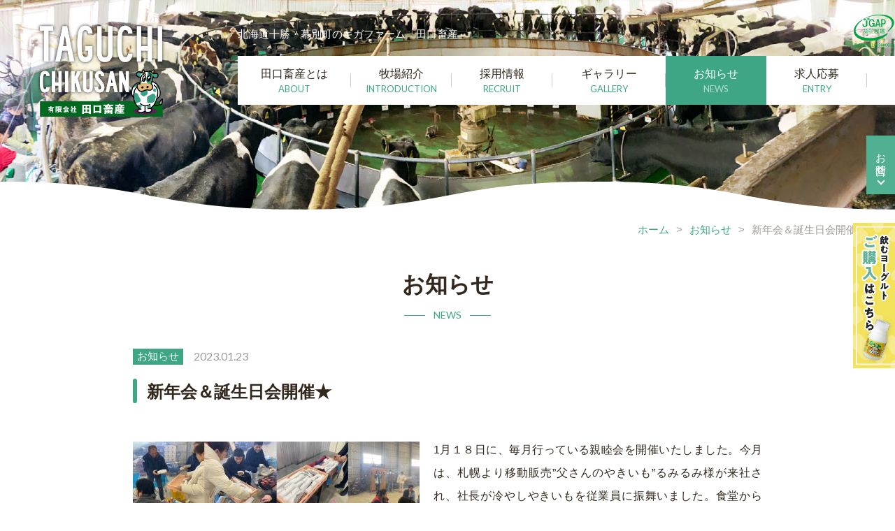

--- FILE ---
content_type: text/html; charset=UTF-8
request_url: https://www.taguchichikusan.jp/news/news-648.html
body_size: 11030
content:
<!DOCTYPE html>
<html lang="ja">

<head>
  <meta charset="utf-8">
      <title>新年会＆誕生日会開催★｜有限会社田口畜産｜北海道十勝幕別町から美味しい牛乳をお届けします</title>
    <meta name="keywords" content="新年会＆誕生日会開催★,田口畜産,北海道,幕別,酪農,牧場,採用,求人">
          <meta name="description" content="1月１８日に、毎月行っている親睦会を開催いたしました。今月は、札幌より移動販売”父さんのやきいも”るみるみ様が来社され、社長が冷やしやきいもを従業員に振舞いました。食堂からは、甘酒が用意され、体を温ためることができたのではないかと思います。今月は、社長の誕生日月と言うことで、研修生の号令でお祝いの言葉をプレゼントしていました。従業員、研修生と共に、今年も安全第一に生乳を出荷していきます。">
    <meta name="viewport" content="width=device-width, initial-scale=1.0, maximum-scale=2.0, user-scalable=yes">
    <link rel="stylesheet" href="https://www.taguchichikusan.jp/style.css">
    <link rel="stylesheet" href="https://www.taguchichikusan.jp/css/news.css">
    <link rel="stylesheet" href="https://fonts.googleapis.com/css?family=Lato:400,700">
    <script src="https://www.taguchichikusan.jp/js/jquery-1.11.3.min.js"></script>
    <script src="https://www.taguchichikusan.jp/js/jquery.matchHeight.js"></script>
    <script src="https://www.taguchichikusan.jp/js/common.js"></script>
    <meta property="og:title" content="新年会＆誕生日会開催★｜田口畜産">
    <meta property="og:type" content="website">
    <meta property="og:url" content="https://www.taguchichikusan.jp/news/news-648.html">
    <meta property="og:image" content="https://www.taguchichikusan.jp/img/common/ogp.jpg">
    <meta property="og:site_name" content="有限会社田口畜産">
    <meta property="og:description" content="有限会社田口畜産が「新年会＆誕生日会開催★」について紹介します。">
    <meta property="fb:app_id" content="267526667711050">
    <meta property="og:locale" content="ja_JP">
    <link rel="icon" href="https://www.taguchichikusan.jp/img/favicon.ico">
    <link rel='dns-prefetch' href='//www.google.com' />
<link rel='prev' title='年始挨拶' href='https://www.taguchichikusan.jp/news/news-643.html' />
<link rel='next' title='途別小学校体験・見学に来ました★' href='https://www.taguchichikusan.jp/news/news-654.html' />
<link rel="canonical" href="https://www.taguchichikusan.jp/news/news-648.html" />
  <script async src="https://www.googletagmanager.com/gtag/js?id=UA-164916484-1"></script>
  <script>
    window.dataLayer = window.dataLayer || [];

    function gtag() {
      dataLayer.push(arguments);
    }
    gtag('js', new Date());
    gtag('config', 'UA-164916484-1');
  </script>
</head>

<body>
  <header id="pagetop">
    <div id="head">
      <h1 class="pc_nonebox"><a href="https://www.taguchichikusan.jp/"><img src="https://www.taguchichikusan.jp/img/common/logo_2.png" alt="北海道十勝・幕別町のギガファーム「田口畜産」"></a></h1>
      <h1 class="sp_nonebox"><a href="https://www.taguchichikusan.jp/"><img src="https://www.taguchichikusan.jp/img/common/logo04_2.png" alt="北海道十勝・幕別町のギガファーム「田口畜産」"></a></h1>
      <h2>北海道十勝・幕別町のギガファーム「田口畜産」</h2>
      <div class="jgapmk"><img src="https://www.taguchichikusan.jp/img/common/jgap_mark.svg" width="60"></div>
      <nav>
        <ul>
          <li class="m0"><a href="https://www.taguchichikusan.jp/">ホーム</a></li>
          <li class="m1"><a href="https://www.taguchichikusan.jp/about/">田口畜産とは<span>ABOUT</span></a></li>
          <li class="m2"><a href="https://www.taguchichikusan.jp/introduction/">牧場紹介<span>INTRODUCTION</span></a></li>
          <li class="m3"><a href="https://www.taguchichikusan.jp/recruit/">採用情報<span>RECRUIT</span></a></li>
          <li class="m4"><a href="https://www.taguchichikusan.jp/gallery/">ギャラリー<span>GALLERY</span></a></li>
          <li class="m5"><a href="https://www.taguchichikusan.jp/news/">お知らせ<span>NEWS</span></a></li>
          <li class="m6"><a href="https://www.taguchichikusan.jp/entry/">求人応募<span>ENTRY</span></a></li>
          <li class="m7"><a href="https://www.taguchichikusan.jp/contact/">お問合せ</a></li>
        </ul>
      </nav>
      <div class="menu">
        <div class="menu1"></div>
        <div class="menu2"></div>
        <div class="menu3"></div>
      </div>
    </div>
          <div id="headbg"></div>
      </header>
  <div id="sideb"><a href="https://www.taguchichikusan.jp/contact/">お問合せ</a></div>
  <div id="sidec"><a href="https://taguchi293.official.ec/" target="_blank"><img src="https://www.taguchichikusan.jp/img/common/yogurt_side_bnr_2.jpg" alt="飲むヨーグルトご購入はこちら" width="60" height="104"></a></div>
  <div id="sided"><a href="https://taguchi293.official.ec/" target="_blank"><img src="https://www.taguchichikusan.jp/img/common/yogurt_sp_bnr_2.jpg" alt="飲むヨーグルトご購入はこちら" width="320" height="40"></a></div>
<div id="kulink"><a href="https://www.taguchichikusan.jp/">ホーム</a>&gt;<a href="https://www.taguchichikusan.jp/news/">お知らせ</a>&gt;<strong>新年会＆誕生日会開催★</strong></div>
<h1 class="titleb"><strong>お知らせ</strong><span>NEWS</span></h1>
<section id="detail" class="cts2">
	<article>
		<ul>
			<li><a href="https://www.taguchichikusan.jp/news/%e3%81%8a%e7%9f%a5%e3%82%89%e3%81%9b/">お知らせ</a></li>
		</ul>
		<time datetime="2023-01-23">2023.01.23</time>
		<h1 class="titleb2">新年会＆誕生日会開催★</h1>
		<div class="post-box">
			<p><img class="size-thumbnail wp-image-649 alignleft" src="https://www.taguchichikusan.jp/wp/wp-content/uploads/2023/01/令和5年１月-410x410.jpg" alt="" width="410" height="410" srcset="https://www.taguchichikusan.jp/wp/wp-content/uploads/2023/01/令和5年１月-410x410.jpg 410w, https://www.taguchichikusan.jp/wp/wp-content/uploads/2023/01/令和5年１月-680x680.jpg 680w, https://www.taguchichikusan.jp/wp/wp-content/uploads/2023/01/令和5年１月-900x900.jpg 900w, https://www.taguchichikusan.jp/wp/wp-content/uploads/2023/01/令和5年１月-768x768.jpg 768w, https://www.taguchichikusan.jp/wp/wp-content/uploads/2023/01/令和5年１月.jpg 1280w" sizes="(max-width: 410px) 100vw, 410px" />1月１８日に、毎月行っている親睦会を開催いたしました。今月は、札幌より移動販売”父さんのやきいも”るみるみ様が来社され、社長が冷やしやきいもを従業員に振舞いました。食堂からは、甘酒が用意され、体を温ためることができたのではないかと思います。今月は、社長の誕生日月と言うことで、研修生の号令でお祝いの言葉をプレゼントしていました。従業員、研修生と共に、今年も安全第一に生乳を出荷していきます。</p>
		</div>
	</article>
	<div id="nextback"><a href="https://www.taguchichikusan.jp/news/news-654.html" rel="next"><strong>&lt; </strong>前の記事</a><a href="https://www.taguchichikusan.jp/news/">一覧へ戻る</a><a href="https://www.taguchichikusan.jp/news/news-643.html" rel="prev">次の記事<strong> &gt;</strong></a></div>
</section>
<a id="totop" href="#pagetop"></a>
<div id="footkanren"><div class="cts">
	<h2 class="titleb2">関連コンテンツ紹介</h2>
	<ul>
		<li><a href="https://www.taguchichikusan.jp/about/yakuin/"><img src="https://www.taguchichikusan.jp/img/common/kanren1_3.jpg" alt=""><strong>役員紹介</strong></a></li>
		<li><a href="https://www.taguchichikusan.jp/introduction/"><img src="https://www.taguchichikusan.jp/img/common/kanren2_2.jpg" alt=""><strong>牧場紹介</strong></a></li>
		<li><a href="https://www.taguchichikusan.jp/recruit/"><img src="https://www.taguchichikusan.jp/img/common/kanren3_2.jpg" alt=""><strong>採用担当メッセージ</strong></a></li>
		<li><a href="https://www.taguchichikusan.jp/recruit/#indexlist"><img src="https://www.taguchichikusan.jp/img/common/kanren4_2.jpg" alt=""><strong>採用情報一覧</strong></a></li>
	</ul>
</div></div>
<footer>
	<h2><a href="https://www.taguchichikusan.jp/"><img src="https://www.taguchichikusan.jp/img/common/logo04_2.png" alt="田口畜産ロゴ"></a>〒089-0574<br>北海道中川郡幕別町日新7-4<br>TEL：<a href="tel:0155-56-1593">0155-56-1593</a></h2>
	<ul>
		<li><a href="https://www.taguchichikusan.jp/about/">田口畜産とは</a><ul><li><a href="https://www.taguchichikusan.jp/about/yakuin/">役員紹介</a></li></ul></li>
		<li><a href="https://www.taguchichikusan.jp/introduction/">牧場紹介</a></li>
		<li><a href="https://www.taguchichikusan.jp/recruit/">採用情報</a></li>
		<li><a href="https://www.taguchichikusan.jp/gallery/">ギャラリー</a></li>
		<li><a href="https://www.taguchichikusan.jp/news/">お知らせ</a></li>
		<li><a href="https://www.taguchichikusan.jp/entry/">求人応募</a></li>
		<li><a href="https://www.taguchichikusan.jp/contact/">お問合せ</a></li>
		<li><a href="https://www.taguchichikusan.jp/privacy/">プライバシーポリシー</a></li>
	</ul>
</footer>
<small id="copyright">Copyright © 有限会社田口畜産 All Rights Reserved.</small>
<div id="spbg"></div>
<div id="change2"><div id="change"><div id="header2">
	<h2><a href="https://www.taguchichikusan.jp/"><img src="https://www.taguchichikusan.jp/img/common/logo03.png" alt="田口畜産ロゴ"></a></h2>
	<nav>
		<ul>
			<li class="m1"><a href="https://www.taguchichikusan.jp/about/">田口畜産とは</a></li>
			<li class="m2"><a href="https://www.taguchichikusan.jp/introduction/">牧場紹介</a></li>
			<li class="m3"><a href="https://www.taguchichikusan.jp/recruit/">採用情報</a></li>
			<li class="m4"><a href="https://www.taguchichikusan.jp/gallery/">ギャラリー</a></li>
			<li class="m5"><a href="https://www.taguchichikusan.jp/news/">お知らせ</a></li>
			<li class="m6"><a href="https://www.taguchichikusan.jp/entry/">求人応募</a></li>
		</ul>
	</nav>
	<div class="menu"><div class="menu1"></div><div class="menu2"></div><div class="menu3"></div></div>
</div></div></div>
<script type='text/javascript' src='https://www.taguchichikusan.jp/wp/wp-content/plugins/wpcf7-recaptcha/assets/js/wpcf7-recaptcha-controls.js?ver=1.2'></script>
<script type='text/javascript'>
/* <![CDATA[ */
var wpcf7iqfix = {"recaptcha_empty":"\u30ed\u30dc\u30c3\u30c8\u3067\u306f\u306a\u3044\u3053\u3068\u3092\u78ba\u8a8d\u3057\u3066\u304f\u3060\u3055\u3044\u3002","response_err":"wpcf7-recaptcha: Could not verify reCaptcha response."};
/* ]]> */
</script>
<script type='text/javascript' src='https://www.google.com/recaptcha/api.js?hl=ja&#038;onload=recaptchaCallback&#038;render=explicit&#038;ver=2.0'></script>
</body>
</html>

--- FILE ---
content_type: text/css
request_url: https://www.taguchichikusan.jp/style.css
body_size: 22499
content:
@charset "utf-8";

@media print{
body{
	width:1000px;
	transform:scale(0.9);
	-moz-transform:scale(0.9);
	-webkit-transform:scale(0.9);
	transform-origin:0 0;
  }
}
body,div,
h1,h2,h3,h4,h5,h6,
p,blockquote,pre,address,
ul,ol,li,dl,dt,dd,
table,th,td,
form,fieldset,legend{
	margin:0;
	padding:0;
	color:#32281E;
	line-height:1.2;
	}
body{
	font-family:Helvetica,Lucida Grande,Verdana,Arial,"メイリオ",Meiryo,"ヒラギノ角ゴPro W3","Hiragino Kaku Gothic Pro","ＭＳ Ｐゴシック",sans-serif;
	font-size:16px;
	line-height:1.2;
	margin-bottom:0px;
	}
table{
	border-collapse:collapse;
	border-spacing:0;
	}
img{
	border:0;
	display:block;
	font-size:0;
	line-height:0;
	max-width:100%;
	height:auto;
	}
a:hover img{
	filter:alpha(opacity=80);
	-moz-opacity:0.8;
	opacity:0.8;
	}
li{
	list-style-type:none;
	}
p{
	line-height:2.1;
	font-size:16px;
	text-align:justify;
	text-justify:inter-ideograph;
	}
a{
	color:#3EA685;
	text-decoration:none;
	}
a:hover{
	color:#7CD1B4;
	text-decoration:underline;
	}
::selection{
    background:#3EA685;
    color:#fff;
	}
::-moz-selection{
    background:#3EA685;
    color:#fff;
	}

/* RESET HTML5 */
article,aside,canvas,details,figcaption,figure,footer,header,hgroup,menu,nav,section,summary,time,mark,audio,video{margin:0;padding:0;border:0;outline:0;font-size:100%;font:inherit;vertical-align:baseline;}
/* HTML5 display-role reset for older browsers */
article,aside,details,figcaption,figure,footer,header,hgroup,menu,nav,section{display:block;}

header{
	position:relative;
	height:300px;
	}
header:after{
	content:"";
	display:block;
	width:50%;
	height:70px;
	background-color:#FFF;
	position:absolute;
	left:50%;
	top:80px;
	z-index:1;
	}
header #head{
	max-width:1280px;
	height:170px;
	padding:80px 40px 20px 300px;
	margin:0 auto;
	position:relative;
	box-sizing: border-box;
	-moz-box-sizing: border-box;
	-webkit-box-sizing: border-box;
	-o-box-sizing: border-box;
	-ms-box-sizing: border-box;
	}
header #head h1{
	position:absolute;
	left:40px;
	top:30px;
	z-index:10;
	}
header #head h1 img{
	width:210px;
	height:auto;
	}
header #head h2{
	color:#FFF;
	font-weight:normal;
	font-size:15px;
	position:absolute;
	left:50%;
	top:40px;
	margin-left:-300px;
	z-index:10;
	}
header #head nav,#header2 nav{
	overflow:hidden;
	zoom:1;
	max-width:100%;
	width:900px;
	height:70px;
	background-color:#FFF;
	float:right;
	position:relative;
	z-index:10;
	}
header #head nav ul li,#header2 nav ul li{
	font-size:16px;
	text-align:center;
	float:left;
	width:16%;
	}
header #head nav ul li.m1,#header2 nav ul li.m1{
	width:18%;
	}
header #head nav ul li.m4,#header2 nav ul li.m4{
	width:18%;
	}
li.m0,li.m7{
	display:none;
	}
header #head nav ul li span,#header2 nav ul li span{
	font-weight:normal;
	font-size:13px;
	display:block;
	margin-top:5px;
	color:#3EA685;
	font-family:"Lato", sans-serif;
	}
header #head nav ul li a,#header2 nav ul li a{
	color:#32281E;
	display:block;
	height:70px;
	position:relative;
	padding-top:16px;
	box-sizing: border-box;
	-moz-box-sizing: border-box;
	-webkit-box-sizing: border-box;
	-o-box-sizing: border-box;
	-ms-box-sizing: border-box;
	}
header #head nav ul li a:after,#header2 nav ul li a:after{
	content:"";
	display:block;
	width:1px;
	height:20px;
	background-color:#CCCCCC;
	position:absolute;
	right:0;
	top:50%;
	margin-top:-10px;
	}
header #head nav ul li a:hover,#header2 nav ul li a:hover{
	background-color:#3EA685;
	color:#FFF;
	text-decoration:none;
	}
header #head nav ul li a:hover span,#header2 nav ul li a:hover span{
	color:#B2DBCE;
	}
header #head nav ul li a:hover:after,#header2 nav ul li a:hover:after{
	display:none;
	}
#headbg{
	height:300px;
	width:100%;
	overflow:hidden;
	zoom:1;
	position:absolute;
	left:0;
	top:0;
	z-index:1;
	}
#headbg:after{
	content:"";
	display:block;
	width:100%;
	height:40px;
	position:absolute;
	bottom:0;
	left:0;
	z-index:10;
	background:url(img/home/slidebg.png) no-repeat left top;
	-webkit-background-size:100% 40px;
	background-size:100% 40px;
	}
.linkto{
	text-align:left;
	line-height:1.3;
	font-weight:normal;
	background-color:#3EA685;
	color:#FFF;
	display:inline-block;
	font-size:16px;
	padding:13px 20px 12px 18px;
	border-radius:40px;
	-webkit-border-radius:40px;
	-moz-border-radius:40px;
	-o-border-radius:40px;
	-ms-border-radius:40px;
	position:relative;
	}
.linkto:hover{
	text-decoration:none;
	filter: alpha(opacity=80);
	-moz-opacity:0.8;
	opacity:0.8;
	color:#FFF;
	}
.linkto:after{
	content:"";
	width:6px;
	height:6px;
	border-top:2px solid #FFF;
	border-right:2px solid #FFF;
	-moz-transform:rotate(45deg);
	-webkit-transform:rotate(45deg);
	-o-transform:rotate(45deg);
	-ms-transform:rotate(45deg);
	transform:rotate(45deg);
	display:inline-block;
	vertical-align:2px;
	margin-left:35px;
	}
#kulink{
	font-size:15px;
	color:#A09B96;
	text-align:right;
	overflow:hidden;
	zoom:1;
	margin:0 auto;
	max-width:1200px;
	padding:20px 40px 50px 40px;
	}
#kulink a{
	margin:0 10px;
	}
#kulink strong{
	margin-left:10px;
	font-weight:normal;
	}
.cts{
	max-width:1200px;
	padding:0 40px;
	margin:0 auto;
	overflow:hidden;
	zoom:1;
	}
.cts2{
	max-width:1100px;
	padding:0 40px;
	margin:0 auto;
	overflow:hidden;
	zoom:1;
	}
.titleb{
	font-size:32px;
	text-align:center;
	}
.titleb strong{
	display:block;
	}
.titleb span{
	display:inline-block;
	font-size:14px;
	position:relative;
	font-weight:normal;
	font-family:"Lato", sans-serif;
	color:#3EA685;
	margin-top:10px;
	padding:0 42px;
	}
.titleb span:after{
	position:absolute;
	content:"";
	display:block;
	height:1px;
	width:30px;
	background-color:#3EA685;
	left:0;
	top:50%;
	}
.titleb span:before{
	position:absolute;
	content:"";
	display:block;
	height:1px;
	width:30px;
	background-color:#3EA685;
	right:0;
	top:50%;
	}
.titleb2{
	font-size:24px;
	padding-left:20px;
	line-height:1.4;
	padding-top:2px;
	position:relative;
	}
.titleb2:after{
	content:"";
	display:block;
	width:6px;
	height:100%;
	background-color:#3EA685;
	position:absolute;
	left:0;
	top:0;
	border-radius:40px;
	-webkit-border-radius:40px;
	-moz-border-radius:40px;
	-o-border-radius:40px;
	-ms-border-radius:40px;
	}
#totop{
	border-radius:80px;
	-webkit-border-radius:80px;
	-moz-border-radius:80px;
	-o-border-radius:80px;
	-ms-border-radius:80px;
	display:block;
	position:fixed;
	right:2%;
	bottom:80px;
	width:54px;
	height:54px;
	background-color:#3EA685;
	z-index:30;
	}
#totop:before{
	content:"";
	width:18px;
	height:2px;
	background-color:#FFF;
	position:absolute;
	left:50%;
	top:0;
	margin:21px 0 0 -9px;
	z-index:10;
	}
#totop:after{
	content:"";
	width:10px;
	height:10px;
	border-top:2px solid #FFF;
	border-right:2px solid #FFF;
	-moz-transform:rotate(-45deg);
	-webkit-transform:rotate(-45deg);
	-o-transform:rotate(-45deg);
	-ms-transform:rotate(-45deg);
	transform:rotate(-45deg);
	display:block;
	position:absolute;
	left:50%;
	top:0;
	z-index:10;
	margin:26px 0 0 -6px;
	}
#totop:hover{
	filter:alpha(opacity=80);
	-moz-opacity:0.8;
	opacity:0.8;
	}
#footkanren{
	text-align:center;
	margin-top:140px;
	position:relative;
	padding-bottom:70px;
	}
#footkanren:after{
	content:"";
	display:block;
	width:100%;
	height:220px;
	background-color:#EBEBEB;
	position:absolute;
	bottom:0;
	left:0;
	z-index:1;
	}
#footkanren .cts{
	border-top:1px solid #A09B96;
	}
#footkanren .titleb2{
	display:inline-block;
	position:relative;
	z-index:5;
	margin-top:80px;
	}
#footkanren ul{
	padding-top:45px;
	overflow:hidden;
	zoom:1;
	position:relative;
	z-index:5;
	}
#footkanren ul li{
	float:left;
	width:22%;
	margin-right:4%;
	}
#footkanren ul li:last-of-type{
	margin-right:0;
	}
#footkanren ul li img{
	width:100%;
	height:auto;
	}
#footkanren ul li a{
	display:block;
	background-color:#FFF;
	}
#footkanren ul li a:hover{
	text-decoration:none;
	}
#footkanren ul li a:hover strong{
	filter: alpha(opacity=80);
	-moz-opacity:0.8;
	opacity:0.8;
	}
#footkanren ul li a strong{
	display:block;
	color:#32281E;
	font-size:20px;
	padding:22px 30px 17px 20px;
	line-height:1.3;
	text-align:left;
	position:relative;
	}
#footkanren ul li a strong:after{
	content:"";
	width:6px;
	height:6px;
	border-top:2px solid #3EA685;
	border-right:2px solid #3EA685;
	-moz-transform:rotate(45deg);
	-webkit-transform:rotate(45deg);
	-o-transform:rotate(45deg);
	-ms-transform:rotate(45deg);
	transform:rotate(45deg);
	display:block;
	position:absolute;
	right:20px;
	top:50%;
	margin-top:-4px;
	}
#footnews{
	margin-top:90px;
	}
#footnews h2{
	font-size:26px;
	overflow:hidden;
	zoom:1;
	}
#footnews h2 span{
	font-size:14px;
	font-family:"Lato", sans-serif;
	font-weight:normal;
	display:inline-block;
	margin-left:25px;
	padding-right:42px;
	position:relative;
	color:#3EA685;
	vertical-align:middle;
	}
#footnews h2 span:after{
	position:absolute;
	content:"";
	display:block;
	height:1px;
	width:30px;
	background-color:#3EA685;
	right:0;
	top:50%;
	}
#footnews h2 a.linkto{
	float:right;
	}
#footnews article{
	float:left;
	width:22%;
	margin:40px 4% 0 0;
	overflow:hidden;
	zoom:1;
	}
#footnews article:last-of-type{
	margin-right:0;
	}
#footnews article ul{
	float:left;
	margin-right:10px;
	padding-top:15px;
	}
#footnews article ul li{
	font-size:15px;
	float:left;
	margin:5px 5px 0 0;
	}
#footnews article ul li a{
	display:inline-block;
	padding:2px 6px 3px 6px;
	background-color:#3EA685;
	color:#FFF;
	}
#footnews article time{
	float:left;
	font-size:16px;
	color:#A09B96;
	font-family:"Lato", sans-serif;
	padding-top:20px;
	}
#footnews article h3{
	clear:both;
	padding-top:12px;
	font-size:18px;
	line-height:1.3;
	}
#footnews article p{
	padding-top:10px;
	font-size:15px;
	line-height:1.5;
	color:#A09B96;
	}
footer{
	max-width:1200px;
	padding:0px 40px 60px 40px;
	margin:100px auto 0 auto;
	overflow:hidden;
	zoom:1;
	border-top:1px solid #A09B96;
	}
footer h2{
	font-size:16px;
	font-weight:normal;
	line-height:1.5;
	float:left;
	width:30%;
	margin-top:40px;
	}
footer h2 img{
	display:block;
	width:210px;
	height:auto;
	margin-bottom:30px;
	}
footer h2 a{
	color:#32281E;
	}
footer h2 a:hover{
	filter: alpha(opacity=80);
	-moz-opacity:0.8;
	opacity:0.8;
	color:#32281E;
	}
footer ul{
	float:right;
	width:65%;
	}
footer ul li{
	float:left;
	width:25%;
	font-size:16px;
	padding-top:70px;
	}
footer ul li:nth-of-type(5){
	clear:both;
	}
footer ul li ul{
	float:none;
	width:100%;
	}
footer ul li ul li{
	float:none;
	width:100%;
	padding-top:15px;
	font-size:15px;
	}
footer ul li ul li a{
	color:#A09B96;
	}
#copyright{
	font-size:15px;
	background-color:#32281E;
	color:#FFF;
	line-height:1.3;
	font-weight:normal;
	padding:10px 5px 12px 5px;
	display:block;
	text-align:center;
	}
#change{
	width:100%;
	height:60px;
	position:fixed;
	top:0px;
	left:0px;
	border-bottom:1px solid #E6E6E6;
	z-index:10;
	display:none;
	}
#change:after{
	content:"";
	display:block;
	width:100%;
	height:100%;
	background-color:#FFF;
	filter: alpha(opacity=9.5);
	-moz-opacity:0.95;
	opacity:0.95;
	position:absolute;
	left:0;
	top:0;
	z-index:1;
	}
#change #header2{
	max-width:1280px;
	padding:0 40px 0 260px;
	margin:0 auto;
	height:60px;
	position:relative;
	box-sizing: border-box;
	-moz-box-sizing: border-box;
	-webkit-box-sizing: border-box;
	-o-box-sizing: border-box;
	-ms-box-sizing: border-box;
	z-index:5;
	text-align:right;
	}
#change #header2 h2 img{	
	position:absolute;
	left:40px;
	top:10px;
	width:240px;
	height:auto;
	}
#header2 nav{
	height:60px;
	}
#header2 nav ul li a{
	height:60px;
	padding-top:20px;
	}
.post-box{
	overflow:hidden;
	zoom:1;
	}
.post-box hr{
	height:1px;
	background-color:#32281E;
	border:none;
	color:#32281E;
	}
.post-box ul li{
	list-style-type:disc;
	margin:11px 0 11px 25px;
	line-height:1.4;
	}
.post-box ol li{
	margin:11px 0 11px 25px;
	line-height:1.4;
	list-style-type:decimal;
	}
img.alignleft{
	display:inline;
	float:left;
	margin:5px 20px 15px 0px;
	}
img.alignright{
	display:inline;
	float:right;
	margin:5px 0px 15px 20px;
	}
.wp-caption.alignleft{
	display:inline;
	float:left;
	margin:5px 17px 15px 0px;
	}
.wp-caption.alignright{
	display:inline;
	float:right;
	margin:5px 0px 15px 17px;
	}
.aligncenter,img.aligncenter{
	clear:both;
	display:block;
	margin:5px auto;
	}
.wp-caption{
	font-size:14px;
	background:#FFF;
	border:1px solid #CCCCCC;
	margin-bottom: 5px;
	line-height:1.3;
	text-align:left;
	max-width:100%;
	height:auto;
	box-sizing: border-box;
	-moz-box-sizing: border-box;
	-webkit-box-sizing: border-box;
	-o-box-sizing: border-box;
	-ms-box-sizing: border-box;
	padding:0;
	text-align:center;
	}
.wp-caption .wp-caption-text{
	font-size:14px;
	line-height:1.3;
	padding:5px 5px;
	color:#666;
	text-align:left;
	display:inline-block;
	}
.wp-caption a:hover img{
	filter: alpha(opacity=90);
	-moz-opacity:0.9;
	opacity:0.9;
	}
a:hover img.alignleft,a:hover img.alignright,a:hover img.aligncenter,a:hover img.alignnone{
	filter: alpha(opacity=90);
	-moz-opacity:0.9;
	opacity:0.9;
	}
.iconset{
	display:inline;
	padding:0 3px 0 3px;
	vertical-align:baseline;
	}
.post-box table{
	border-top:1px solid #32281E;
	margin:8px 0;
	}
.post-box table td{
	font-size:16px;
	line-height:1.6;
	text-align:left;
	vertical-align:top;
	padding:15px 20px 15px 20px;
	border-bottom:1px solid #32281E;
	word-break:break-all;
	}
.post-box table td p{
	font-size:16px;
	line-height:1.6;
	word-break:break-all;
	}
.post-box table td ul li{
	margin:4px 0 4px 25px;
	line-height:1.3;
	list-style-type:disc;
	}
.post-box table td ol li{
	margin:4px 0 4px 25px;
	line-height:1.3;
	list-style-type:decimal;
	}
.post-box table th{
	font-size:16px;
	font-weight:normal;
	line-height:1.6;
	text-align:left;
	vertical-align:top;
	padding:15px 20px 15px 20px;
	border-bottom:1px solid #32281E;
	white-space:nowrap;
	word-break:break-all;
	}
.post-box table th p{
	line-height:1.6;
	font-size:16px;
	word-break:break-all;
	}
.post-box table th ul li{
	margin:2px 0 2px 25px;
	line-height:1.3;
	list-style-type:disc;
	}
.post-box table th ol li{
	margin:2px 0 2px 25px;
	line-height:1.3;
	list-style-type:decimal;
	}
#sideb a{
	color:#FFF;
	background-color:#51b092;
	font-weight:normal;
	font-size:15px;
	position:fixed;
	right:0;
	top:27%;
	z-index:100;
	line-height:1.3;
	display:inline-block;
	padding:15px 10px 35px 12px;
	-webkit-writing-mode:vertical-rl;
	-ms-writing-mode:tb-rl;
	writing-mode:vertical-rl;
	}
#sidec a{
	position:fixed;
	right:0;
	top:27%;
	z-index:100;
	line-height:1.3;
	margin-top:125px;
	display:inline-block;
	-webkit-writing-mode:vertical-rl;
	-ms-writing-mode:tb-rl;
	writing-mode:vertical-rl;
	}
#sided {
	display:none;
}
#sided a {
	position:fixed;
	z-index:100;
	bottom:-1px;
	display:inline-block;
	text-align:center;
	width:100%;
	}
#sided a img {
	margin-left:auto;
	margin-right:auto;
}
#sideb a:after{
	content:"";
	width:6px;
	height:6px;
	border-top:2px solid #FFF;
	border-right:2px solid #FFF;
	-moz-transform:rotate(135deg);
	-webkit-transform:rotate(135deg);
	-o-transform:rotate(135deg);
	-ms-transform:rotate(135deg);
	transform:rotate(135deg);
	display:block;
	position:absolute;
	left:50%;
	bottom:15px;
	margin-left:-4px;
	}
#sideb a:hover,#sidec a:hover img{
	text-decoration:none;
	filter: alpha(opacity=80);
	-moz-opacity:0.8;
	opacity:0.8;
	}
@media screen and (max-width:1240px){
header #head h2{
	left:300px;
	margin-left:0;
	}
}
@media screen and (max-width:900px){
header{
	height:180px;
	}
header:after{
	display:none;
	}
header #head{
	height:auto;
	padding:0;
	}
header #head h1{
	left:5%;
	top:20px;
	}
header #head h1 img{
	width:140px;
	}
header #head h2{
	display:none;
	}
header #head h3 a{
	display:none;
	}
header #head nav,#header2 nav{
	width:100%;
	height:100%;
	background-color:#3C3732;
	float:none;
	position:fixed;
	right:-100%;
	z-index:200;
	overflow-y:scroll;
	-ms-overflow-style:none;
	scrollbar-width:none;
	}
header #head nav::-webkit-scrollbar,#header2 nav::-webkit-scrollbar{
	display:none;
	-webkit-appearance:none;
	}
header #head nav ul li,#header2 nav ul li{
	font-size:18px;
	text-align:left;
	float:none;
	width:100%;
	}
header #head nav ul li.m1,#header2 nav ul li.m1{
	width:100%;
	}
header #head nav ul li.m4,#header2 nav ul li.m4{
	width:100%;
	}
li.m0,li.m7{
	display:block;
	}
header #head nav ul li span,#header2 nav ul li span{
	display:none;
	}
header #head nav ul li a,#header2 nav ul li a{
	color:#FFF;
	height:auto;
	padding:21px 15px 19px 15px;
	border-bottom:1px solid #514D49;
	}
header #head nav ul li a:after,#header2 nav ul li a:after{
	display:none;
	}
header #head nav ul li a:hover,#header2 nav ul li a:hover{
	background-color:#3EA685;
	border-bottom:1px solid #514D49;
	}
#headbg{
	height:180px;
	}
#headbg:after{
	height:20px;
	-webkit-background-size:100% 20px;
	background-size:100% 20px;
	}
.menu{ width: 25px; height:24px; top:23px; position:absolute; right:30px; cursor:pointer; z-index:50; }
.menu:hover{ filter: alpha(opacity=80);-moz-opacity:0.8;opacity:0.8; }
.menu1{ width:30px; height:4px; background-color:#3C3C3C; position:absolute; top:0px;border-radius:4px;-webkit-border-radius:4px;-moz-border-radius:4px;-o-border-radius:4px;-ms-border-radius:4px; } 
.menu2{ width:30px; height:4px; background-color:#3C3C3C; position:absolute; top:10px;border-radius:4px;-webkit-border-radius:4px;-moz-border-radius:4px;-o-border-radius:4px;-ms-border-radius:4px; } 
.menu3{ width:30px; height:4px; background-color:#3C3C3C; position:absolute; top:20px;border-radius:4px;-webkit-border-radius:4px;-moz-border-radius:4px;-o-border-radius:4px;-ms-border-radius:4px; } 
.menu1,.menu2,.menu3{
	transition: all 0.5s ease-out;
	-o-transition: all 0.5s ease-out; /* opera */
	-moz-transition: all 0.5s ease-out; /* firefox */
	-webkit-transition: all 0.5s ease-out; /* chrome, safari */
	-ms-transition: all 0.5s ease-out; /* ie */
	}
.menuclick{
	position:fixed;
	top:29px;
	right:-95%;
	margin:0;
	z-index:300;
	}
.menuclick1{
	top:0px;
	-moz-transform: rotate(405deg);
	-webkit-transform: rotate(405deg);
	-o-transform: rotate(405deg);
	-ms-transform: rotate(405deg);
	transform: rotate(405deg);
	background-color:#DCDCDC;
	}
.menuclick2{
	opacity:0;
	}
.menuclick3{
	top:0px;
	-moz-transform: rotate(-405deg);
	-webkit-transform: rotate(-405deg);
	-o-transform: rotate(-405deg);
	-ms-transform: rotate(-405deg);
	transform: rotate(-405deg);
	background-color:#DCDCDC;
	}
#spbg{
	width:100%;
	height:100%;
	position:fixed;
	top:0;
	left:0;
	background-color:#000;
	z-index:100;
	filter: alpha(opacity=70);
	-moz-opacity:0.7;
	opacity:0.7;
	display:none;
	z-index:10;
	}
#change{
	height:50px;
	}
#change #header2{
	padding:0 5%;
	height:50px;
	}
#change #header2 h2 img{	
	left:5%;
	top:12px;
	width:160px;
	}
#header2 .menu{
	top:14px;
	}
#header2 .menuclick{
	top:29px;
	}
.contents{
	padding:0 5%;
	}
.linkto{
	font-size:15px;
	padding:10px 18px 9px 16px;
	}
.linkto:after{
	margin-left:25px;
	}
#kulink{
	font-size:14px;
	padding:15px 3% 40px 3%;
	}
.cts{
	padding:0 5%;
	}
.cts2{
	padding:0 5%;
	}
.titleb{
	font-size:26px;
	line-height:1.1;
	}
.titleb span{
	font-size:13px;
	margin-top:6px;
	padding:0 30px;
	}
.titleb span:after{
	width:20px;
	}
.titleb span:before{
	width:20px;
	}
.titleb2{
	font-size:20px;
	padding-left:18px;
	}
#totop{
	bottom:60px;
	width:44px;
	height:44px;
	}
#totop:before{
	margin:16px 0 0 -9px;
	}
#totop:after{
	margin:21px 0 0 -6px;
	}
#footkanren{
	margin-top:80px;
	padding-bottom:50px;
	}
#footkanren:after{
	height:65%;
	}
#footkanren .cts{
	padding-left:0;
	padding-right:0;
	margin:0 5%;
	}
#footkanren .titleb2{
	margin-top:50px;
	}
#footkanren ul{
	padding-top:0px;
	}
#footkanren ul li{
	width:47%;
	margin:30px 6% 0 0;
	}
#footkanren ul li:nth-of-type(2n){
	margin-right:0;
	}
#footkanren ul li a strong{
	font-size:17px;
	padding:16px 25px 12px 14px;
	}
#footkanren ul li a strong:after{
	right:15px;
	}
#footnews{
	margin-top:60px;
	}
#footnews h2{
	font-size:24px;
	}
#footnews h2 span{
	font-size:13px;
	margin-left:15px;
	padding-right:30px;
	}
#footnews h2 span:after{
	width:20px;
	}
#footnews article{
	width:47%;
	margin:30px 6% 0 0;
	}
#footnews article:nth-of-type(2n){
	margin-right:0;
	}
#footnews article ul{
	padding-top:10px;
	}
#footnews article ul li{
	font-size:14px;
	}
#footnews article time{
	font-size:15px;
	padding-top:15px;
	}
#footnews article h3{
	padding-top:10px;
	font-size:17px;
	}
#footnews article p{
	padding-top:6px;
	line-height:1.4;
	}
footer{
	padding:0px 0 80px 0;
	text-align:center;
	margin:70px 5% 0 5%;
	}
footer h2{
	font-size:15px;
	float:none;
	width:auto;
	margin:45px auto 0 auto;
	display:inline-block;
	text-align:left;
	}
footer h2 img{
	width:190px;
	margin-bottom:30px;
	}
footer ul{
	float:none;
	width:100%;
	border-top:1px solid #CCCCCC;
	margin-top:40px;
	}
footer ul li{
	float:none;
	width:100%;
	padding-top:0;
	text-align:left;
	}
footer ul li a{
	display:block;
	padding:18px 15px 16px 15px;
	position:relative;
	border-bottom:1px solid #CCCCCC;
	}
footer ul li a:after{
	content:"";
	width:6px;
	height:6px;
	border-top:2px solid #3EA685;
	border-right:2px solid #3EA685;
	-moz-transform:rotate(45deg);
	-webkit-transform:rotate(45deg);
	-o-transform:rotate(45deg);
	-ms-transform:rotate(45deg);
	transform:rotate(45deg);
	display:block;
	position:absolute;
	right:30px;
	top:50%;
	margin-top:-4px;
	}
footer ul li ul{
	border-top:none;
	margin-top:0;
	}
footer ul li ul li{
	padding-top:0;
	font-size:16px;
	}
footer ul li ul li a{
	color:#A09B96;
	padding-left:40px;
	}
#copyright{
	font-size:14px;
	}
.post-box .youtube{
	position:relative;
	width:100%;
	padding-top:56.25%;
	}
.post-box .youtube iframe{
	position:absolute;
	top:0;
	right:0;
	width:100% !important;
	height:100% !important;
	}
.post-box table th{
	font-size:15px;
	padding:12px 25px 12px 0;
	white-space:nowrap;
	}
.post-box table td{
	font-size:15px;
	padding:12px 0 12px 0;
	}
	#sideb a,#sidec {
	display:none;
	}
}

/* 20200714 追加 */

.jgapmk{
position:absolute;
right:0;
top:20px;
z-index: 10000;
}
footer h2 img {
    display: block;
    width: 310px;
    height: auto;
    margin-bottom: 30px;
}
.sp_nonebox{
	display: none;	
}
@media screen and (max-width: 767px) {
.pc_nonebox{
	display: none;	
}
.sp_nonebox{
	display:block;
}
header #head h1 img {
    width: 180px;
}
.jgapmk{
	display: none;
}
}

@media screen and (max-width:900px){
/* 20230531 追加 */
body {
	margin-bottom:38px;
}
#sided {display:block;}
}

/* 20230531 追加 */
.mt10 {margin-top:10px;}
.mt20 {margin-top:20px;}
.mt30 {margin-top:30px;}
.mt40 {margin-top:40px;}
.mt50 {margin-top:50px;}
.mb10 {margin-bottom:10px;}
.mb20 {margin-bottom:20px;}
.mb30 {margin-bottom:30px;}
.mb40 {margin-bottom:40px;}
.mb50 {margin-bottom:50px;}

--- FILE ---
content_type: text/css
request_url: https://www.taguchichikusan.jp/css/news.css
body_size: 3545
content:
@charset "utf-8";

#headbg{
	background:url(../img/news/headbg.jpg) no-repeat center center;
	-webkit-background-size:cover;
	background-size:cover;
	}
header #head nav ul li.m5 a,#header2 nav ul li.m5 a{
	background-color:#3EA685;
	color:#FFF;
	text-decoration:none;
	}
header #head nav ul li.m5 a span,#header2 nav ul li.m5 a span{
	color:#B2DBCE;
	}
header #head nav ul li.m5 a:after,#header2 nav ul li.m5 a:after{
	display:none;
	}
@media screen and (max-width:900px){
header #head nav ul li.m5 a,#header2 nav ul li.m5 a{
	border-bottom:1px solid #514D49;
	}
}
#index{
	margin-top:-20px;
	}
#index article{
	float:left;
	width:22%;
	margin:70px 4% 0 0;
	overflow:hidden;
	zoom:1;
	}
#index article:nth-of-type(4n){
	margin-right:0;
	}
#index article ul{
	float:left;
	margin-right:10px;
	padding-top:15px;
	}
#index article ul li{
	font-size:15px;
	float:left;
	margin:5px 5px 0 0;
	}
#index article ul li a{
	display:inline-block;
	padding:2px 6px 3px 6px;
	background-color:#3EA685;
	color:#FFF;
	}
#index article time{
	float:left;
	font-size:16px;
	color:#A09B96;
	font-family:"Lato", sans-serif;
	padding-top:20px;
	}
#index article h3{
	clear:both;
	padding-top:12px;
	font-size:18px;
	line-height:1.3;
	}
#index article p{
	padding-top:10px;
	font-size:15px;
	line-height:1.5;
	color:#A09B96;
	}
.navi{
	color:#3EA685;
	margin:2em auto;
	text-align:right;
	padding-top:70px;
	clear:both;
	}
.navi a.page-numbers,.navi .current{
	color:#3EA685;
	padding:5px .6em;
	border:solid 1px #3EA685;
	text-decoration:none;
	font-size:16px;
	font-weight:normal;
	border-radius:4px;/* CSS3草案 */
	-webkit-border-radius:4px;/* Safari,Google Chrome用 */
	-moz-border-radius:4px;/* Firefox用 */
	-o-border-radius:4px;
	-ms-border-radius:4px;
	}
.navi a.page-numbers:hover{
	text-decoration:underline;
	color:#7CD1B4;
	border:1px solid #7CD1B4;
	}
.navi a.next:hover,.navi a.prev:hover{
	color:#7CD1B4;
	text-decoration:underline;
	border:0 none;
	}
.navi .current{
	color:white;
	background:#3EA685;
	border-color:#3EA685;
	font-weight:normal;
	}
.navi a.next,.navi a.prev{
	border:0 none;
	color:#3EA685;
	font-size:15px;
	font-weight:100;
	}
#detail article{
	max-width:900px;
	margin:0 auto;
	border-bottom:1px dotted #646464;
	padding:30px 0 60px 0;
	overflow:hidden;
	zoom:1;
	}
#detail article ul{
	float:left;
	margin-right:10px;
	padding-bottom:20px;
	}
#detail article ul li{
	font-size:15px;
	float:left;
	margin:5px 5px 0 0;
	}
#detail article ul li a{
	display:inline-block;
	padding:2px 6px 3px 6px;
	background-color:#3EA685;
	color:#FFF;
	}
#detail article time{
	float:left;
	font-size:16px;
	color:#A09B96;
	font-family:"Lato", sans-serif;
	padding-top:6px;
	}
#detail article h1.titleb2{
	clear:both;
	margin-bottom:50px;
	}
#nextback{
	padding:40px 0 20px 0;
	font-size:16px;
	text-align:center;
	}
#nextback a{
	margin:20px 20px 0 20px;
	display:inline-block;
	}
@media screen and (max-width:900px){
#index{
	margin-top:-10px;
	}
#index article{
	width:47%;
	margin:50px 6% 0 0;
	}
#index article:nth-of-type(2n){
	margin-right:0;
	}
#index article ul{
	padding-top:10px;
	}
#index article ul li{
	font-size:14px;
	}
#index article time{
	font-size:15px;
	padding-top:15px;
	}
#index article h3{
	padding-top:10px;
	font-size:17px;
	}
#index article p{
	padding-top:6px;
	line-height:1.4;
	}
#detail article{
	padding:40px 0 40px 0;
	}
#detail article ul{
	padding-bottom:15px;
	}
#detail article ul li{
	font-size:14px;
	}
#detail article time{
	font-size:15px;
	}
#detail article h1.titleb2{
	margin-bottom:30px;
	}
#nextback{
	padding-top:20px;
	}
#nextback a{
	margin:25px 0 0 0;
	display:block;
	}
}

--- FILE ---
content_type: application/javascript
request_url: https://www.taguchichikusan.jp/js/common.js
body_size: 1576
content:
$(function(){
	$(".menu").click(function(){
		$(".menu1").toggleClass("menuclick1");
		$(".menu2").toggleClass("menuclick2");
		$(".menu3").toggleClass("menuclick3");
		$(".menu").toggleClass("menuclick");
		if($("header nav").css('marginRight') == '0px'){
			$("header nav").animate({'marginRight':'100%'},500);
			$(".menu").animate({'marginRight':'100%'},500);
			$('#spbg').fadeIn('slow');
			$('#change2').fadeOut('slow');
		}else{
			$("header nav").animate({'marginRight':'0'},500);
			$(".menu").animate({'marginRight':'0'},500);
			$('#spbg').fadeOut('slow');
			$('#change2').fadeIn('slow');
		}
	});
	$("#spbg").click(function(){
		$(".menu1").toggleClass("menuclick1");
		$(".menu2").toggleClass("menuclick2");
		$(".menu3").toggleClass("menuclick3");
		$(".menu").toggleClass("menuclick");
		$("header nav").animate({'marginRight':'0'},500);
		$(".menu").animate({'marginRight':'0'},500);
		$('#spbg').fadeOut('slow');
		$('#change2').fadeIn('slow');
	});
});
$(function() {
    var pageTop = $('#totop');
    pageTop.hide();
    $(window).scroll(function () {
        if ($(this).scrollTop() > 500) {
            pageTop.fadeIn();
        } else {
            pageTop.fadeOut();
        }
    });
    pageTop.click(function () {
        $('body, html').animate({scrollTop:0}, 500, 'swing');
        return false;
    });
});
$(function() {
    var pageTop = $('#change');
    pageTop.hide();
    $(window).scroll(function () {
        if ($(this).scrollTop() > 600) {
            pageTop.fadeIn();
        } else {
            pageTop.fadeOut();
        }
    });
});
$(window).load(function(){
	$('#footkanren ul li a strong').matchHeight();
});

--- FILE ---
content_type: image/svg+xml
request_url: https://www.taguchichikusan.jp/img/common/jgap_mark.svg
body_size: 16112
content:
<?xml version="1.0" encoding="utf-8"?>
<!-- Generator: Adobe Illustrator 24.2.1, SVG Export Plug-In . SVG Version: 6.00 Build 0)  -->
<svg version="1.1" id="_x3C_レイヤー_x3E_" xmlns="http://www.w3.org/2000/svg" xmlns:xlink="http://www.w3.org/1999/xlink"
	 x="0px" y="0px" viewBox="0 0 183 145" style="enable-background:new 0 0 183 145;" xml:space="preserve">
<style type="text/css">
	.st0{fill:#00A23F;}
</style>
<g>
	<path class="st0" d="M13.2,126.4c0.3,0.5,0.7,1.1,1.3,1.6l2.2-2.1l1.3,0.9c0.2,0.2,0.1,0.3-0.3,0.2l-2.4,1.9l0.7,0.6l2.7-2.1
		l1.2,0.9c0.2,0.2,0.1,0.3-0.3,0.2l-2.7,1.7c1.1,0.9,2.5,1.6,4.1,2l-0.6,1.6c-1.8-0.6-3.5-1.6-4.9-2.9v1H9.3v-0.9
		c-1.4,1.3-3.1,2.3-4.9,3l-0.8-1.5c1.7-0.5,3.1-1.3,4.3-2.2c-0.7-0.5-1.5-1-2.3-1.4l1.1-1.4c0.9,0.5,1.7,1.1,2.4,1.7
		c0.8-0.7,1.5-1.5,2.1-2.4H6.7v-1.4H12l0.3-0.6l1.3,0.8c0.3,0.2,0.2,0.3-0.2,0.4L13.2,126.4z M17.5,133.1v4.3h-1.5l-0.8,2.1h5v1.4
		H4.6v-1.4h4.9l-0.7-2.1H7.3v-4.3H17.5z M15.9,136.3v-2.1H8.9v2.1H15.9z M15.1,130.7c-0.9-0.8-1.7-1.8-2.6-3.1
		c-0.6,1.1-1.5,2.2-2.7,3.1H15.1z M14.3,137.5h-3.9l0.6,2.1h2.6L14.3,137.5z"/>
	<path class="st0" d="M22.8,139.8l2.8-0.6v-5.6h-2.7v-1.1h2.7v-1.9h-1.2c-0.4,0.4-0.7,0.8-1.1,1.2l-0.9-1.4c1.5-1.3,2.6-3.1,3.3-5.3
		l1.5,0.4c0.2,0.2,0.1,0.3-0.2,0.4l-0.1,0.1c1.2,0.5,2.3,1.3,3.3,2.3l-0.8,1.3c-0.6-0.7-1.6-1.6-3-2.6c-0.3,0.6-0.7,1.4-1.4,2.3h3.6
		v1.1h-1.8v1.9h2.7v1.1h-2.7v5.3l2.1-0.5l0.2,1.2l-5.7,1.4c-0.1,0.3-0.2,0.4-0.3,0.2L22.8,139.8z M23.7,138.3
		c-0.1-1.2-0.3-2.3-0.6-3.3l1.3-0.4c0.4,0.9,0.6,2,0.7,3.3L23.7,138.3z M28.8,138l-1.3-0.3c0.2-0.7,0.4-1.8,0.6-3.3l1.4,0.1
		c0.2,0.1,0.1,0.3-0.2,0.4C29.2,136,29,137,28.8,138z M36.6,136.1c1.1,1.4,2.3,2.5,3.7,3.3l-0.9,1.2c-1.7-1-3-2.5-4-4.3v4.3
		c0,0.7-0.3,1-0.9,1h-1.4l-0.2-1.4h0.9c0.2,0,0.3-0.1,0.3-0.3v-2.2c-1,0.7-2.1,1.4-3.3,2.2c-0.1,0.6-0.2,0.7-0.4,0.3l-0.8-1.5
		c1.7-0.8,3.2-1.6,4.4-2.5v-4.1h-4v-1.4h6.1v-1.5h-5.1v-1.1h5.1v-1.4h-5.3v-1.1h6.6v5.2h2.2v1.4h-4.3v1.7c0,0.1,0.2,0.5,0.7,1.2
		l2.2-2.1l1.1,1c0.2,0.2,0.1,0.3-0.3,0.2L36.6,136.1z M31.8,136.4c-0.3-0.8-0.7-1.6-1.4-2.5l1.2-0.6c0.8,0.9,1.3,1.7,1.5,2.4
		L31.8,136.4z"/>
	<path class="st0" d="M58.4,133.9l-0.5,1.6c-1-0.3-1.7-0.6-2.1-0.9v6.6h-1.5v-0.7h-8.7v0.9H44v-6.6c-0.5,0.3-1.3,0.6-2.3,0.9
		l-0.8-1.4c2.6-0.7,4.8-1.9,6.8-3.5h-6.2v-1.4h4.1c-0.5-0.6-0.8-1.1-1.1-1.4l1.3-0.5c0.5,0.4,0.9,0.9,1.3,1.5l-1.1,0.4h3v-2.3
		l-6.2,0.1l-0.5-1.1c5.8-0.1,10.1-0.4,13-0.9l0.8,1.2c0.1,0.2-0.1,0.3-0.5,0.1l-5.1,0.4v2.5h1.4l1.6-2.5l1.4,0.7
		c0.3,0.2,0.2,0.3-0.2,0.3l-1.2,1.5H58v1.4h-6C53.5,132.1,55.6,133.1,58.4,133.9z M54.8,134.3c-1.4-0.5-2.8-1.4-4.3-2.8v2.4h-1.5
		v-2.4c-1.2,1.2-2.5,2.2-4,2.8H54.8z M48.9,136.8v-1.4h-3.4v1.4H48.9z M48.9,138h-3.4v1.4h3.4V138z M54.2,136.8v-1.4h-3.7v1.4H54.2z
		 M54.2,139.4V138h-3.7v1.4H54.2z"/>
	<path class="st0" d="M62.6,137.4c0.9-1.4,1.5-2.7,1.9-3.9h-4.9v-1.4h17.6v1.4h-11c-0.2,0.6-0.4,1.1-0.6,1.5h9.1
		c-0.4,2.8-1,4.7-1.7,5.6c-0.4,0.5-1.2,0.7-2.3,0.6l-2.1-0.2l-0.1-1.6l2.4,0.2c0.5,0,0.9-0.2,1.1-0.7c0.1-0.2,0.3-1.1,0.7-2.6h-7.6
		c-0.2,0.5-0.5,1-0.8,1.6L62.6,137.4z M72.5,131.1v-0.5h-8.1v0.6h-1.5v-5.7H74v5.5H72.5z M64.3,126.9v2.3h8.1v-2.3H64.3z"/>
</g>
<g>
	<path class="st0" d="M82.8,125.7h1.8v12.5h6.2v1.4h-7.9V125.7z"/>
	<path class="st0" d="M94,126.7c0.7-0.7,1.5-1,2.4-1c0.9,0,1.6,0.3,2.4,1c1.2,1.1,1.8,3.1,1.8,5.9c0,2.8-0.6,4.8-1.8,6
		c-0.7,0.7-1.5,1-2.4,1c-0.9,0-1.6-0.3-2.4-1c-1.2-1.1-1.8-3.1-1.8-6C92.2,129.8,92.8,127.9,94,126.7z M97.4,127.5
		c-0.3-0.3-0.6-0.4-1-0.4c-0.4,0-0.7,0.1-1,0.4c-1,0.9-1.4,2.7-1.4,5.1c0,2.6,0.5,4.3,1.4,5.2c0.3,0.3,0.6,0.4,1,0.4
		c0.4,0,0.7-0.1,1-0.4c1-0.9,1.4-2.6,1.4-5.2C98.8,130.1,98.3,128.4,97.4,127.5z"/>
	<path class="st0" d="M105.5,139.6v-5.5v-5.5h-2.3v-0.9c1.8,0,2.8-0.7,3.1-2h0.9v13.9H105.5z"/>
	<path class="st0" d="M113.5,126.7c0.7-0.7,1.5-1,2.4-1c0.9,0,1.6,0.3,2.4,1c1.2,1.1,1.8,3.1,1.8,5.9c0,2.8-0.6,4.8-1.8,6
		c-0.7,0.7-1.5,1-2.4,1c-0.9,0-1.7-0.3-2.4-1c-1.2-1.1-1.8-3.1-1.8-6C111.7,129.8,112.3,127.9,113.5,126.7z M116.8,127.5
		c-0.3-0.3-0.6-0.4-1-0.4c-0.4,0-0.7,0.1-1,0.4c-1,0.9-1.4,2.7-1.4,5.1c0,2.6,0.5,4.3,1.4,5.2c0.3,0.3,0.6,0.4,1,0.4
		c0.4,0,0.7-0.1,1-0.4c1-0.9,1.4-2.6,1.4-5.2C118.3,130.1,117.8,128.4,116.8,127.5z"/>
	<path class="st0" d="M123.2,126.7c0.7-0.7,1.5-1,2.4-1c0.9,0,1.6,0.3,2.4,1c1.2,1.1,1.8,3.1,1.8,5.9c0,2.8-0.6,4.8-1.8,6
		c-0.7,0.7-1.5,1-2.4,1c-0.9,0-1.6-0.3-2.4-1c-1.2-1.1-1.8-3.1-1.8-6C121.4,129.8,122,127.9,123.2,126.7z M126.6,127.5
		c-0.3-0.3-0.6-0.4-1-0.4c-0.4,0-0.7,0.1-1,0.4c-1,0.9-1.4,2.7-1.4,5.1c0,2.6,0.5,4.3,1.4,5.2c0.3,0.3,0.6,0.4,1,0.4
		c0.4,0,0.7-0.1,1-0.4c1-0.9,1.4-2.6,1.4-5.2C128,130.1,127.5,128.4,126.6,127.5z"/>
	<path class="st0" d="M133,126.7c0.7-0.7,1.5-1,2.4-1c0.9,0,1.6,0.3,2.4,1c1.2,1.1,1.8,3.1,1.8,5.9c0,2.8-0.6,4.8-1.8,6
		c-0.7,0.7-1.5,1-2.4,1c-0.9,0-1.6-0.3-2.4-1c-1.2-1.1-1.8-3.1-1.8-6C131.1,129.8,131.8,127.9,133,126.7z M136.3,127.5
		c-0.3-0.3-0.6-0.4-1-0.4c-0.4,0-0.7,0.1-1,0.4c-1,0.9-1.4,2.7-1.4,5.1c0,2.6,0.5,4.3,1.4,5.2c0.3,0.3,0.6,0.4,1,0.4
		c0.4,0,0.7-0.1,1-0.4c1-0.9,1.4-2.6,1.4-5.2C137.8,130.1,137.3,128.4,136.3,127.5z"/>
	<path class="st0" d="M142.7,126.7c0.7-0.7,1.5-1,2.4-1c0.9,0,1.6,0.3,2.4,1c1.2,1.1,1.8,3.1,1.8,5.9c0,2.8-0.6,4.8-1.8,6
		c-0.7,0.7-1.5,1-2.4,1c-0.9,0-1.7-0.3-2.4-1c-1.2-1.1-1.8-3.1-1.8-6C140.9,129.8,141.5,127.9,142.7,126.7z M146.1,127.5
		c-0.3-0.3-0.6-0.4-1-0.4c-0.4,0-0.7,0.1-1,0.4c-1,0.9-1.4,2.7-1.4,5.1c0,2.6,0.5,4.3,1.4,5.2c0.3,0.3,0.6,0.4,1,0.4
		c0.4,0,0.7-0.1,1-0.4c1-0.9,1.4-2.6,1.4-5.2C147.5,130.1,147,128.4,146.1,127.5z"/>
	<path class="st0" d="M152.5,126.7c0.7-0.7,1.5-1,2.4-1c0.9,0,1.6,0.3,2.4,1c1.2,1.1,1.8,3.1,1.8,5.9c0,2.8-0.6,4.8-1.8,6
		c-0.7,0.7-1.5,1-2.4,1c-0.9,0-1.6-0.3-2.4-1c-1.2-1.1-1.8-3.1-1.8-6C150.6,129.8,151.2,127.9,152.5,126.7z M155.8,127.5
		c-0.3-0.3-0.6-0.4-1-0.4c-0.4,0-0.7,0.1-1,0.4c-1,0.9-1.4,2.7-1.4,5.1c0,2.6,0.5,4.3,1.4,5.2c0.3,0.3,0.6,0.4,1,0.4
		c0.4,0,0.7-0.1,1-0.4c1-0.9,1.4-2.6,1.4-5.2C157.3,130.1,156.8,128.4,155.8,127.5z"/>
	<path class="st0" d="M163,137.8c0.4,0.3,0.8,0.5,1.4,0.5c0.5,0,1-0.2,1.4-0.6c0.5-0.4,0.7-1.1,0.7-2.1c0-0.8-0.3-1.4-0.8-1.9
		c-0.4-0.4-1-0.5-1.8-0.5v-1.2c0.8,0,1.4-0.3,1.8-0.6c0.4-0.4,0.6-0.9,0.6-1.7c0-0.9-0.2-1.6-0.7-2.1c-0.3-0.3-0.7-0.4-1.1-0.4
		c-0.5,0-0.8,0.1-1.1,0.4c-0.5,0.5-0.8,1.2-0.8,2.1h-1.7c0-1.2,0.5-2.2,1.3-3c0.6-0.6,1.4-0.9,2.4-0.9c1,0,1.8,0.3,2.4,0.9
		c0.7,0.7,1.1,1.5,1.1,2.6c0,1-0.3,1.8-0.8,2.3c-0.5,0.5-1,0.8-1.4,0.9c0.7,0.2,1.2,0.5,1.5,0.8c0.7,0.7,1.1,1.5,1.1,2.4
		c0,1.2-0.4,2.2-1.2,3c-0.7,0.7-1.6,1-2.7,1c-1.2,0-2.1-0.3-2.7-0.9c-0.8-0.7-1.1-1.8-1.1-3.2h1.8
		C162.3,136.5,162.5,137.3,163,137.8z"/>
	<path class="st0" d="M172,126.7c0.7-0.7,1.5-1,2.4-1c0.9,0,1.6,0.3,2.4,1c1.2,1.1,1.8,3.1,1.8,5.9c0,2.8-0.6,4.8-1.8,6
		c-0.7,0.7-1.5,1-2.4,1c-0.9,0-1.7-0.3-2.4-1c-1.2-1.1-1.8-3.1-1.8-6C170.1,129.8,170.7,127.9,172,126.7z M175.3,127.5
		c-0.3-0.3-0.6-0.4-1-0.4c-0.4,0-0.7,0.1-1,0.4c-1,0.9-1.4,2.7-1.4,5.1c0,2.6,0.5,4.3,1.4,5.2c0.3,0.3,0.6,0.4,1,0.4
		c0.4,0,0.7-0.1,1-0.4c1-0.9,1.4-2.6,1.4-5.2C176.7,130.1,176.3,128.4,175.3,127.5z"/>
</g>
<g>
	<g>
		<path class="st0" d="M54.7,50.5c-0.9,0.6-1.9,0.9-3,0.9c-1.4,0-2.6-0.4-3.5-1.1c-1.3-0.9-2-2.6-2-5c0,0,0-1.1,0-1.8
			c-0.9,0-4.6,0-5.4,0c0,0.5,0,1.1,0,1.1c0,4,1.1,6.9,3.2,8.6c2.2,1.6,4.8,2.4,7.7,2.4c3.1,0,5.6-0.7,7.5-2.2
			c2.3-1.7,3.4-4.4,3.4-8.1c0,0,0-16.2,0-17.3c-0.9,0-5,0-5.9,0c0,1.1,0,16.8,0,16.8C56.7,47.6,56.1,49.5,54.7,50.5z"/>
		<path class="st0" d="M89.3,43c-0.8,2.6-1.8,4.7-2.8,6.2c-1.2,1.6-2.8,2.4-4.8,2.4c-2.2,0-4-1-5.6-3.1c-1.7-2.1-2.5-5.3-2.5-9.7
			c0-5.2,1.4-8.9,4.2-11c2-1.6,4.4-1.8,7.1-0.7c2.1,1.2,3.4,3.1,3.9,5.6c0.7,0,3.4,0,4.4,0c-0.2-2.1-0.8-3.9-1.9-5.4
			c-2.6-3.4-5.8-5.1-9.4-5.1c-2.3,0-4.3,0.6-6.2,1.8c-1.9,1.2-3.4,2.9-4.5,5.1c-1.4,2.7-2.1,6.1-2.1,10c0,4.5,0.9,8.2,2.7,11.1
			c1.6,2.7,3.8,4.5,6.4,5.5c4.5,1.3,8.1,0,11-4l1-1.4c0,0,0,4.7,0,5.6c0.8,0,2.8,0,3.6,0c0-1,0-16.3,0-17.3c-1,0-9.5,0-10.5,0
			c0,0.8,0,3.1,0,3.9c0.9,0,6.3,0,6.3,0L89.3,43z"/>
		<path class="st0" d="M111.3,22.3c-0.7,0-4.9,0-5.6,0c-0.2,0.8-8.8,32-9.1,33.4c1.1,0,4.2,0,4.9,0c0.2-0.8,1.6-7.4,1.6-7.4h10.8
			c0,0,1.4,6.6,1.6,7.4c0.7,0,3.7,0,4.7,0C119.7,54.3,111.5,23.1,111.3,22.3z M104.1,44.2l3.7-15.1h1.1l3.7,15.1H104.1z"/>
		<path class="st0" d="M139.9,25.1c-1.8-1.7-4.4-2.5-7.7-2.5c0,0-8.6,0-9.7,0c0,1.1,0,32.3,0,33.4c0.8,0,3.7,0,4.6,0
			c0-1,0-11.9,0-11.9h5.1c3.1,0,5.7-0.9,7.7-2.7c1.8-1.8,2.8-4.5,2.8-8.1C142.6,29.6,141.7,26.9,139.9,25.1z M136.7,38
			c-1.3,1.1-2.7,1.6-4.3,1.6h-5.3V26.6h0.6h4.7c1.5,0,2.8,0.6,4.2,1.7c1.2,1.1,1.7,2.8,1.7,4.9C138.3,35.4,137.8,37,136.7,38z"/>
		<path class="st0" d="M50.4,27.3c2.7,0,5.8-1.1,7.2-2.6c0.1-0.1,0.3-0.3,0.4-0.5H44C44.7,26,47.3,27.3,50.4,27.3z"/>
		<path class="st0" d="M50.4,19.4c-3.4,0-6.2,1.7-6.5,3.7H58C57.2,21.6,53.7,19.4,50.4,19.4z"/>
		<path class="st0" d="M68.7,25.2c2.1-0.8,3.9-2.1,4.6-3.7c0.3-0.7,0.4-1.4,0.3-2l-13.3,4.7C61.5,25.5,65.5,26.3,68.7,25.2z"/>
		<path class="st0" d="M71.9,17.7c-1.5-0.7-3.7-0.7-5.9,0c-2.5,0.9-5.1,3-5.9,4.8c-0.1,0.2-0.1,0.4-0.2,0.6L73,18.5
			C72.7,18.2,72.4,17.9,71.9,17.7z"/>
	</g>
	<g>
		<path class="st0" d="M53.2,66.3c0.5,0,0.7,0.2,0.7,0.6c0,0.4-0.2,0.6-0.7,0.6h-6.5c-0.5,0-0.7-0.2-0.7-0.6c0-0.4,0.2-0.6,0.7-0.6
			H53.2z M51.6,75.7c0.4,0,0.7,0.2,1,0.5c0.3,0.3,0.5,0.6,0.5,1v4.6c0,0.4-0.2,0.7-0.5,1c-0.3,0.3-0.6,0.5-1,0.5h-3.5
			c-0.4,0-0.7-0.2-1-0.5c-0.3-0.3-0.5-0.6-0.5-1v-4.6c0-0.4,0.2-0.7,0.5-1c0.3-0.3,0.6-0.5,1-0.5H51.6z M52.5,63.1
			c0.5,0,0.7,0.2,0.7,0.6c0,0.4-0.2,0.6-0.7,0.6h-5c-0.5,0-0.7-0.2-0.7-0.6c0-0.4,0.2-0.6,0.7-0.6H52.5z M52.5,69.4
			c0.5,0,0.7,0.2,0.7,0.6c0,0.4-0.2,0.6-0.7,0.6h-5c-0.5,0-0.7-0.2-0.7-0.6c0-0.4,0.2-0.6,0.7-0.6H52.5z M52.5,72.6
			c0.5,0,0.7,0.2,0.7,0.6c0,0.4-0.2,0.6-0.7,0.6h-5c-0.5,0-0.7-0.2-0.7-0.6c0-0.4,0.2-0.6,0.7-0.6H52.5z M47.9,77.5v3.8
			c0,0.5,0.2,0.7,0.7,0.7H51c0.5,0,0.7-0.2,0.7-0.7v-3.8c0-0.5-0.2-0.7-0.7-0.7h-2.4C48.2,76.8,47.9,77.1,47.9,77.5z M55.5,74.9
			c0.4,0,0.6,0.2,0.6,0.5c0,1.1-0.1,2.1-0.2,3.1c-0.1,1-0.2,2-0.5,3c-0.1,0.5-0.4,0.8-0.9,0.6c-0.4-0.1-0.5-0.5-0.3-1.1
			c0.2-0.7,0.4-1.7,0.5-2.8c0.1-0.9,0.2-1.9,0.2-2.8C55,75.1,55.2,74.9,55.5,74.9z M65.2,63.1c0.4,0,0.7,0.2,1,0.5
			c0.3,0.3,0.5,0.6,0.5,1v4c0,1.5-0.2,2.6-0.6,3.4c-0.3,0.5-0.6,0.8-0.9,1c-0.4,0.2-0.9,0.3-1.5,0.3c-1.2,0-2.4-0.2-3.6-0.6
			c-0.4-0.1-0.6-0.4-0.5-0.7c0.1-0.3,0.3-0.4,0.7-0.3c1.2,0.3,2.2,0.4,3.2,0.4c0.9-0.1,1.4-0.5,1.6-1.4c0.2-1,0.3-2.2,0.3-3.7v-1.8
			c0-0.5-0.2-0.7-0.7-0.7h-4.2c0,0.8-0.2,1.8-0.5,3.1c1.1,0.5,2.1,1,2.9,1.7c0.4,0.3,0.5,0.6,0.3,1c-0.3,0.4-0.7,0.4-1.1,0.2
			c-0.9-0.5-1.8-1.1-2.6-1.6c-0.4,0.8-0.9,1.6-1.7,2.4c-0.7,0.6-1.3,1.1-2,1.5c-0.5,0.2-0.9,0.2-1.1-0.2c-0.1-0.4,0-0.7,0.4-0.9
			c1.4-0.9,2.5-2,3.3-3.3c-0.8-0.4-1.7-0.9-2.7-1.4c-0.2-0.1-0.3-0.3-0.3-0.6c0.1-0.3,0.3-0.4,0.6-0.4c0.5,0.1,1.4,0.5,2.8,1.1
			c0.2-1,0.4-1.8,0.4-2.6h-3.8c-0.5,0-0.7-0.2-0.7-0.6c0-0.4,0.2-0.6,0.7-0.6H65.2z M57.5,75.2c0-0.5,0.2-0.7,0.6-0.7
			c0.4,0,0.6,0.2,0.6,0.7v6c0,0.5,0.2,0.7,0.7,0.7H62c0.7,0,1-0.3,1-1v-2.3c0-0.4,0.2-0.6,0.5-0.6c0.4,0,0.6,0.2,0.6,0.6v2.9
			c0,0.4-0.2,0.7-0.6,1.1c-0.4,0.4-0.7,0.6-1.1,0.6h-3.6c-0.4,0-0.7-0.2-1-0.5c-0.3-0.3-0.5-0.6-0.5-1V75.2z M60.2,74
			c0.3-0.1,0.5,0,0.7,0.5c0.5,1.9,0.8,3.7,0.8,5.3c0,0.6-0.2,0.8-0.6,0.8c-0.4,0-0.6-0.3-0.6-0.8c-0.1-1.6-0.3-3.2-0.6-4.9
			C59.8,74.3,59.9,74,60.2,74z M64.7,75.6c-0.1-0.4,0-0.7,0.3-0.8c0.3-0.1,0.5,0,0.7,0.5c0.9,2.5,1.3,4.4,1.3,5.8
			c0,0.6-0.2,0.9-0.6,0.9c-0.4,0-0.7-0.3-0.7-0.9C65.4,78.8,65.1,77,64.7,75.6z"/>
		<path class="st0" d="M76.9,66.1c0.5,0,0.7,0.2,0.7,0.6c0,0.4-0.2,0.6-0.7,0.6h-6.8c-0.5,0-0.7-0.2-0.7-0.6c0-0.4,0.2-0.6,0.7-0.6
			H76.9z M75.8,63c0.5,0,0.7,0.2,0.7,0.6s-0.2,0.6-0.7,0.6h-5.1c-0.5,0-0.7-0.2-0.7-0.6s0.2-0.6,0.7-0.6H75.8z M75.8,69.2
			c0.5,0,0.7,0.2,0.7,0.6c0,0.4-0.2,0.6-0.7,0.6h-5.1c-0.5,0-0.7-0.2-0.7-0.6c0-0.4,0.2-0.6,0.7-0.6H75.8z M75.8,72.3
			c0.5,0,0.7,0.2,0.7,0.6c0,0.4-0.2,0.6-0.7,0.6h-5.1c-0.5,0-0.7-0.2-0.7-0.6c0-0.4,0.2-0.6,0.7-0.6H75.8z M75.1,75.7
			c0.8,0,1.2,0.4,1.2,1.2v5c0,0.8-0.4,1.2-1.2,1.2h-4c-0.8,0-1.2-0.4-1.2-1.2v-5c0-0.8,0.4-1.2,1.2-1.2H75.1z M71.2,77.3v4.3
			c0,0.3,0.2,0.5,0.5,0.5h2.9c0.3,0,0.5-0.2,0.5-0.5v-4.3c0-0.3-0.2-0.5-0.5-0.5h-2.9C71.4,76.8,71.2,77,71.2,77.3z M89.7,63.5
			c0.5,0,0.7,0.2,0.7,0.6c0,0.4-0.2,0.6-0.7,0.6h-4v6.5h3.6c0.5,0,0.7,0.2,0.7,0.6c0,0.4-0.2,0.6-0.7,0.6h-3.6v8.9H90
			c0.5,0,0.7,0.2,0.7,0.6c0,0.4-0.2,0.6-0.7,0.6H78.1c-0.5,0-0.7-0.2-0.7-0.6c0-0.4,0.2-0.6,0.7-0.6h1.8v-13c0-0.5,0.2-0.7,0.6-0.7
			c0.4,0,0.6,0.2,0.6,0.7v13h3.2V64.8H79c-0.5,0-0.7-0.2-0.7-0.6c0-0.4,0.2-0.6,0.7-0.6H89.7z"/>
		<path class="st0" d="M113.4,71.4c0.4,0,0.6,0.2,0.6,0.5c0,0.4-0.2,0.5-0.6,0.5H95.9c-0.5,0-0.7,0.2-0.7,0.7v3.1h18.2
			c0.4,0,0.6,0.2,0.6,0.6c0,0.4-0.2,0.5-0.6,0.5h-9.5c1,1.2,2,2,2.8,2.6c1.5-0.6,2.9-1.3,4-1.9c0.5-0.4,0.9-0.3,1.2,0.1
			c0.2,0.5,0,0.9-0.6,1.2c-1.2,0.6-2.4,1-3.4,1.3c1.3,0.7,3,1.2,5.1,1.5c0.6,0.1,0.9,0.3,0.9,0.8c-0.1,0.5-0.4,0.7-1,0.6
			c-1.9-0.2-3.8-0.8-5.7-1.7c-2-1-3.6-2.5-4.9-4.4h-2.6V82c1.5-0.2,2.8-0.4,4.1-0.7c0.5-0.1,0.8,0,0.9,0.3c0.1,0.4-0.1,0.7-0.6,0.9
			c-1.2,0.4-2.5,0.6-3.8,0.8c-1.2,0.2-2.5,0.3-3.9,0.3c-0.5,0-0.8-0.2-0.8-0.7c0-0.5,0.3-0.7,0.8-0.7h1.9v-4.6h-3.4
			c-0.2,1.9-0.5,3.5-0.9,4.9c-0.2,0.6-0.5,0.9-0.9,0.7c-0.4-0.1-0.5-0.5-0.3-1c0.5-2,0.8-3.7,0.8-5v-4.1c0-0.4,0.2-0.7,0.5-1
			c0.3-0.3,0.6-0.5,1-0.5H113.4z M99.8,63.1c0-0.5,0.2-0.8,0.6-0.8c0.4,0,0.6,0.3,0.6,0.8v0.5h4.8v-0.5c0-0.5,0.2-0.8,0.6-0.8
			s0.6,0.3,0.6,0.8v0.5h4.5c0.4,0,0.7,0.2,1,0.5c0.3,0.3,0.5,0.6,0.5,1v3.6c0,0.4-0.2,0.7-0.5,1c-0.3,0.3-0.6,0.5-1,0.5h-16
			c-0.4,0-0.7-0.2-1-0.5c-0.3-0.3-0.5-0.6-0.5-1V65c0-0.4,0.2-0.7,0.5-1c0.3-0.3,0.6-0.5,1-0.5h4.2V63.1z M95.4,65.4v0.8h4.4v-1.6
			h-3.7C95.6,64.6,95.4,64.9,95.4,65.4z M95.4,68.2c0,0.5,0.2,0.7,0.7,0.7h3.7v-1.7h-4.4V68.2z M112.3,73.9c0.4,0,0.6,0.2,0.6,0.5
			c0,0.4-0.2,0.6-0.6,0.6H97.1c-0.4,0-0.6-0.2-0.6-0.6c0-0.4,0.2-0.5,0.6-0.5H112.3z M101.1,66.2h4.8v-1.6h-4.8V66.2z M101.1,68.9
			h4.8v-1.7h-4.8V68.9z M107.1,66.2h4.7v-0.8c0-0.5-0.2-0.7-0.7-0.7h-3.9V66.2z M107.1,68.9h3.9c0.5,0,0.7-0.2,0.7-0.7v-0.9h-4.7
			V68.9z"/>
		<path class="st0" d="M119,63.6c0-0.5,0.2-0.7,0.6-0.7c0.4,0,0.6,0.2,0.6,0.7v3.7h2.1c0.5,0,0.7,0.2,0.7,0.6c0,0.4-0.2,0.6-0.7,0.6
			h-2.1V80l2.8-0.8c0.3-0.1,0.5,0,0.6,0.3c0.1,0.3,0,0.6-0.3,0.7c-1.8,0.9-3.9,1.5-6.3,2c-0.5,0.1-0.8-0.1-0.9-0.5
			c-0.1-0.5,0.1-0.8,0.5-0.9l2.3-0.5V68.6h-2.1c-0.5,0-0.7-0.2-0.7-0.6c0-0.4,0.2-0.6,0.7-0.6h2.1V63.6z M136.8,71.6
			c0.5,0,0.7,0.2,0.7,0.6c0,0.4-0.2,0.6-0.7,0.6h-9.2l-0.9,1.8h9.1c0.4,0,0.7,0.2,1,0.5c0.3,0.3,0.5,0.6,0.5,1v3.7
			c0,2.4-1.1,3.7-3.3,3.7c-0.9,0-1.7-0.1-2.5-0.3c-0.6-0.1-0.8-0.4-0.7-0.8c0.1-0.4,0.4-0.5,0.8-0.5c0.7,0.1,1.4,0.2,2.2,0.2
			c1.5,0,2.2-0.8,2.2-2.5v-2.8c0-0.6-0.3-0.9-0.9-0.9H134c-0.9,2.6-2.6,4.9-5.2,6.9c-0.6,0.4-1,0.4-1.3,0c-0.1-0.3,0-0.6,0.5-0.9
			c2.1-1.6,3.7-3.6,4.6-6h-2.7c-1,2.4-2.8,4.5-5.5,6.2c-0.6,0.4-1,0.4-1.3,0c-0.1-0.4,0-0.7,0.5-0.9c2.2-1.5,3.8-3.2,4.9-5.3h-2.5
			c-1.1,1.2-2,1.9-2.8,2.2c-0.4,0.1-0.6,0-0.8-0.3c-0.1-0.4,0-0.6,0.3-0.8c1.6-1,2.8-2.4,3.5-4.2h-2.7c-0.5,0-0.7-0.2-0.7-0.6
			c0-0.4,0.2-0.6,0.7-0.6H136.8z M134.7,62.9c0.4,0,0.7,0.2,1,0.5c0.3,0.3,0.5,0.6,0.5,1v4.3c0,0.4-0.2,0.7-0.5,1
			c-0.3,0.3-0.6,0.5-1,0.5h-9.1c-0.4,0-0.7-0.2-1-0.5c-0.3-0.3-0.5-0.6-0.5-1v-4.3c0-0.4,0.2-0.7,0.5-1c0.3-0.3,0.6-0.5,1-0.5H134.7
			z M125.4,64.9v0.9h9.4v-0.9c0-0.5-0.2-0.7-0.7-0.7h-8C125.7,64.2,125.4,64.4,125.4,64.9z M125.4,68.1c0,0.5,0.2,0.7,0.7,0.7h8
			c0.5,0,0.7-0.2,0.7-0.7v-1h-9.4V68.1z"/>
	</g>
	<g>
		<path class="st0" d="M16,43.5C-2,63.8,1.5,84,12,95.3c13.4,14.3,42.1,23.3,75,19.4c28-3.3,51.5-14.6,63.3-28.6l-0.2-4.6
			c-1.1,0.6-2.2,1.3-3.3,1.9c-12.9,8-29.8,14.4-48.9,17.5c-32.2,5.3-61.6,0-77.1-12.1c-3.1-2.4-5.6-5.1-7.5-8
			C10,74.5,10.1,66.9,13,59.1c2.4-6.6,6.8-13.4,12.8-19.8c4.3-4.6,9.4-9,15.3-13c-0.6-0.7-1-1.6-1.2-2.4C30,29.8,22.1,36.7,16,43.5z
			"/>
		<path class="st0" d="M178.1,31.2c-3.9-16-23.4-26.2-49.5-28.2c-14-1.1-30.7,0.2-47.5,4.2c-8.2,1.9-18.3,5.2-27.9,9.8
			c1,0.2,1.9,0.5,2.9,0.9c0.1-0.1,0.2-0.1,0.4-0.2c6.2-2.7,13.1-5.3,20.5-7.2c3.5-0.9,7.1-1.7,10.8-2.3c3-0.5,6-0.9,9-1.3
			c6-0.7,11.8-0.9,17.3-0.8c6.5,0.2,12.6,0.9,18.3,2.1c11.9,2.4,21.3,7.2,28.2,12.9c3.6,3,7.6,8.8,8.6,15.2
			c1.5,9.5-2.3,19.6-10.5,29.1c-2,2.3-4.3,4.6-6.8,6.9l0,3.8c7.3-5.4,16.1-14.1,18.1-16.7c4.8-6.2,7.8-12.6,8.5-18.9
			C178.6,40.2,179,34.9,178.1,31.2z"/>
	</g>
</g>
</svg>
